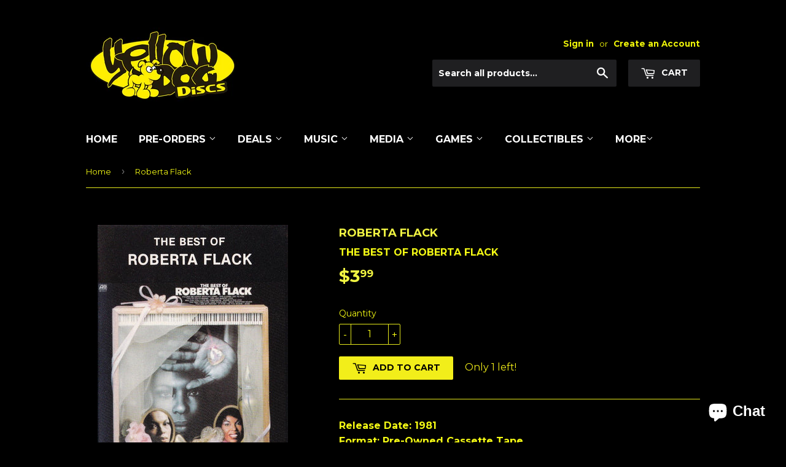

--- FILE ---
content_type: text/html; charset=utf-8
request_url: https://www.yellowdogdiscs.com/products/roberta-flack-18
body_size: 17169
content:
<!doctype html>
<!--[if lt IE 7]><html class="no-js lt-ie9 lt-ie8 lt-ie7" lang="en"> <![endif]-->
<!--[if IE 7]><html class="no-js lt-ie9 lt-ie8" lang="en"> <![endif]-->
<!--[if IE 8]><html class="no-js lt-ie9" lang="en"> <![endif]-->
<!--[if IE 9 ]><html class="ie9 no-js"> <![endif]-->
<!--[if (gt IE 9)|!(IE)]><!--> <html class="no-touch no-js"> <!--<![endif]-->
<head>
  <body>
  <div id="shopify-section-preloader" class="shopify-section"><div class="preloader">
  <img src="//www.yellowdogdiscs.com/cdn/shop/t/3/assets/preloader.gif?v=18752" alt="Preloader">
</div>

<style>
  .preloader {
    position: fixed;
    top: 0;
    left: 0;
    width: 100%;
    height: 100%;
    background-color: #fff;
    z-index: 9999;
    display: flex;
    justify-content: center;
    align-items: center;
  }
</style>

<script>
  window.addEventListener('load', function() {
    var preloader = document.querySelector('.preloader');
    preloader.style.display = 'none';
  });
</script></div>
<style>  </style>
<div id="shopify-block-Aajk0TllTV2lJZTdoT__15683396631634586217" class="shopify-block shopify-app-block"><script
  id="chat-button-container"
  data-horizontal-position=bottom_right
  data-vertical-position=lowest
  data-icon=chat_bubble
  data-text=chat_with_us
  data-color=#000000
  data-secondary-color=#FFFFFF
  data-ternary-color=#6A6A6A
  
    data-greeting-message=%F0%9F%91%8B+Hi%2C+message+us+with+any+questions.+We%27re+happy+to+help%21
  
  data-domain=www.yellowdogdiscs.com
  data-shop-domain=www.yellowdogdiscs.com
  data-external-identifier=I4xqKVB1Efkxa8EnFr8dRlFX7iNwQHcw7gPC-3opkOk
  
>
</script>


</div></body>

<!-- "snippets/limespot.liquid" was not rendered, the associated app was uninstalled -->

  <!-- Basic page needs ================================================== -->
  <meta charset="utf-8">
  <meta http-equiv="X-UA-Compatible" content="IE=edge,chrome=1">

  

  <!-- Title and description ================================================== -->
  <title>
  Roberta Flack  &ndash; Yellow Dog Discs
  </title>


  
    <meta name="description" content="Release Date: 1981Format: Pre-Owned Cassette TapeLabel: Atlantic RecordsCatalog Number: CS 19317 Killing Me Softly With His Song    4:13 The Closer I Get To You    4:39 You&#39;ve Got A Friend    3:20 Feel Like Makin&#39; Love    2:55 Will You Still Love Me Tomorrow    3:59 Where Is The Love    2:43 The First Time Ever I Saw Y">
  

  <!-- Product meta ================================================== -->
  

  <meta property="og:type" content="product">
  <meta property="og:title" content="Roberta Flack">
  <meta property="og:url" content="https://www.yellowdogdiscs.com/products/roberta-flack-18">
  
  <meta property="og:image" content="http://www.yellowdogdiscs.com/cdn/shop/files/R-7173636-1544768028-3819_1024x1024.jpg?v=1762270079">
  <meta property="og:image:secure_url" content="https://www.yellowdogdiscs.com/cdn/shop/files/R-7173636-1544768028-3819_1024x1024.jpg?v=1762270079">
  
  <meta property="og:price:amount" content="3.99">
  <meta property="og:price:currency" content="USD">


  
    <meta property="og:description" content="Release Date: 1981Format: Pre-Owned Cassette TapeLabel: Atlantic RecordsCatalog Number: CS 19317 Killing Me Softly With His Song    4:13 The Closer I Get To You    4:39 You&#39;ve Got A Friend    3:20 Feel Like Makin&#39; Love    2:55 Will You Still Love Me Tomorrow    3:59 Where Is The Love    2:43 The First Time Ever I Saw Y">
  

  <meta property="og:site_name" content="Yellow Dog Discs">

  


<meta name="twitter:card" content="summary">

  <meta name="twitter:site" content="@yellowdogdiscs1">


  <meta name="twitter:card" content="product">
  <meta name="twitter:title" content="Roberta Flack">
  <meta name="twitter:description" content="Release Date: 1981Format: Pre-Owned Cassette TapeLabel: Atlantic RecordsCatalog Number: CS 19317

Killing Me Softly With His Song    4:13

The Closer I Get To You    4:39

You&#39;ve Got A Friend    3:20

Feel Like Makin&#39; Love    2:55

Will You Still Love Me Tomorrow    3:59

Where Is The Love    2:43

The First Time Ever I Saw Your Face    4:15

Back Together Again    4:49

You Are My Heaven    4:10

If I Ever See You Again    3:34

Jesse    4:00
">
  <meta name="twitter:image" content="https://www.yellowdogdiscs.com/cdn/shop/files/R-7173636-1544768028-3819_large.jpg?v=1762270079">
  <meta name="twitter:image:width" content="480">
  <meta name="twitter:image:height" content="480">



  <!-- Helpers ================================================== -->
  <link rel="canonical" href="https://www.yellowdogdiscs.com/products/roberta-flack-18">
  <meta name="viewport" content="width=device-width,initial-scale=1">

  <!-- CSS ================================================== -->
  <link href="//www.yellowdogdiscs.com/cdn/shop/t/3/assets/theme.scss.css?v=38482411281127913791767153472" rel="stylesheet" type="text/css" media="all" />
  
  
  
  <link href="//fonts.googleapis.com/css?family=Montserrat:400,700" rel="stylesheet" type="text/css" media="all" />


  


  



  <!-- Header hook for plugins ================================================== -->
  <script>window.performance && window.performance.mark && window.performance.mark('shopify.content_for_header.start');</script><meta name="google-site-verification" content="3k0FjJrQhFE5pRf-lZZbX5ONpb450yxB8kOiSxlgBT0">
<meta id="shopify-digital-wallet" name="shopify-digital-wallet" content="/15665093/digital_wallets/dialog">
<meta name="shopify-checkout-api-token" content="329e122e69e91afcba2a5427adbcb321">
<meta id="in-context-paypal-metadata" data-shop-id="15665093" data-venmo-supported="false" data-environment="production" data-locale="en_US" data-paypal-v4="true" data-currency="USD">
<link rel="alternate" type="application/json+oembed" href="https://www.yellowdogdiscs.com/products/roberta-flack-18.oembed">
<script async="async" src="/checkouts/internal/preloads.js?locale=en-US"></script>
<link rel="preconnect" href="https://shop.app" crossorigin="anonymous">
<script async="async" src="https://shop.app/checkouts/internal/preloads.js?locale=en-US&shop_id=15665093" crossorigin="anonymous"></script>
<script id="apple-pay-shop-capabilities" type="application/json">{"shopId":15665093,"countryCode":"US","currencyCode":"USD","merchantCapabilities":["supports3DS"],"merchantId":"gid:\/\/shopify\/Shop\/15665093","merchantName":"Yellow Dog Discs","requiredBillingContactFields":["postalAddress","email"],"requiredShippingContactFields":["postalAddress","email"],"shippingType":"shipping","supportedNetworks":["visa","masterCard","amex","discover","elo","jcb"],"total":{"type":"pending","label":"Yellow Dog Discs","amount":"1.00"},"shopifyPaymentsEnabled":true,"supportsSubscriptions":true}</script>
<script id="shopify-features" type="application/json">{"accessToken":"329e122e69e91afcba2a5427adbcb321","betas":["rich-media-storefront-analytics"],"domain":"www.yellowdogdiscs.com","predictiveSearch":true,"shopId":15665093,"locale":"en"}</script>
<script>var Shopify = Shopify || {};
Shopify.shop = "yellow-dog-discs.myshopify.com";
Shopify.locale = "en";
Shopify.currency = {"active":"USD","rate":"1.0"};
Shopify.country = "US";
Shopify.theme = {"name":"supply","id":164859792,"schema_name":"Supply","schema_version":"2.0.0","theme_store_id":679,"role":"main"};
Shopify.theme.handle = "null";
Shopify.theme.style = {"id":null,"handle":null};
Shopify.cdnHost = "www.yellowdogdiscs.com/cdn";
Shopify.routes = Shopify.routes || {};
Shopify.routes.root = "/";</script>
<script type="module">!function(o){(o.Shopify=o.Shopify||{}).modules=!0}(window);</script>
<script>!function(o){function n(){var o=[];function n(){o.push(Array.prototype.slice.apply(arguments))}return n.q=o,n}var t=o.Shopify=o.Shopify||{};t.loadFeatures=n(),t.autoloadFeatures=n()}(window);</script>
<script>
  window.ShopifyPay = window.ShopifyPay || {};
  window.ShopifyPay.apiHost = "shop.app\/pay";
  window.ShopifyPay.redirectState = null;
</script>
<script id="shop-js-analytics" type="application/json">{"pageType":"product"}</script>
<script defer="defer" async type="module" src="//www.yellowdogdiscs.com/cdn/shopifycloud/shop-js/modules/v2/client.init-shop-cart-sync_BApSsMSl.en.esm.js"></script>
<script defer="defer" async type="module" src="//www.yellowdogdiscs.com/cdn/shopifycloud/shop-js/modules/v2/chunk.common_CBoos6YZ.esm.js"></script>
<script type="module">
  await import("//www.yellowdogdiscs.com/cdn/shopifycloud/shop-js/modules/v2/client.init-shop-cart-sync_BApSsMSl.en.esm.js");
await import("//www.yellowdogdiscs.com/cdn/shopifycloud/shop-js/modules/v2/chunk.common_CBoos6YZ.esm.js");

  window.Shopify.SignInWithShop?.initShopCartSync?.({"fedCMEnabled":true,"windoidEnabled":true});

</script>
<script>
  window.Shopify = window.Shopify || {};
  if (!window.Shopify.featureAssets) window.Shopify.featureAssets = {};
  window.Shopify.featureAssets['shop-js'] = {"shop-cart-sync":["modules/v2/client.shop-cart-sync_DJczDl9f.en.esm.js","modules/v2/chunk.common_CBoos6YZ.esm.js"],"init-fed-cm":["modules/v2/client.init-fed-cm_BzwGC0Wi.en.esm.js","modules/v2/chunk.common_CBoos6YZ.esm.js"],"init-windoid":["modules/v2/client.init-windoid_BS26ThXS.en.esm.js","modules/v2/chunk.common_CBoos6YZ.esm.js"],"shop-cash-offers":["modules/v2/client.shop-cash-offers_DthCPNIO.en.esm.js","modules/v2/chunk.common_CBoos6YZ.esm.js","modules/v2/chunk.modal_Bu1hFZFC.esm.js"],"shop-button":["modules/v2/client.shop-button_D_JX508o.en.esm.js","modules/v2/chunk.common_CBoos6YZ.esm.js"],"init-shop-email-lookup-coordinator":["modules/v2/client.init-shop-email-lookup-coordinator_DFwWcvrS.en.esm.js","modules/v2/chunk.common_CBoos6YZ.esm.js"],"shop-toast-manager":["modules/v2/client.shop-toast-manager_tEhgP2F9.en.esm.js","modules/v2/chunk.common_CBoos6YZ.esm.js"],"shop-login-button":["modules/v2/client.shop-login-button_DwLgFT0K.en.esm.js","modules/v2/chunk.common_CBoos6YZ.esm.js","modules/v2/chunk.modal_Bu1hFZFC.esm.js"],"avatar":["modules/v2/client.avatar_BTnouDA3.en.esm.js"],"init-shop-cart-sync":["modules/v2/client.init-shop-cart-sync_BApSsMSl.en.esm.js","modules/v2/chunk.common_CBoos6YZ.esm.js"],"pay-button":["modules/v2/client.pay-button_BuNmcIr_.en.esm.js","modules/v2/chunk.common_CBoos6YZ.esm.js"],"init-shop-for-new-customer-accounts":["modules/v2/client.init-shop-for-new-customer-accounts_DrjXSI53.en.esm.js","modules/v2/client.shop-login-button_DwLgFT0K.en.esm.js","modules/v2/chunk.common_CBoos6YZ.esm.js","modules/v2/chunk.modal_Bu1hFZFC.esm.js"],"init-customer-accounts-sign-up":["modules/v2/client.init-customer-accounts-sign-up_TlVCiykN.en.esm.js","modules/v2/client.shop-login-button_DwLgFT0K.en.esm.js","modules/v2/chunk.common_CBoos6YZ.esm.js","modules/v2/chunk.modal_Bu1hFZFC.esm.js"],"shop-follow-button":["modules/v2/client.shop-follow-button_C5D3XtBb.en.esm.js","modules/v2/chunk.common_CBoos6YZ.esm.js","modules/v2/chunk.modal_Bu1hFZFC.esm.js"],"checkout-modal":["modules/v2/client.checkout-modal_8TC_1FUY.en.esm.js","modules/v2/chunk.common_CBoos6YZ.esm.js","modules/v2/chunk.modal_Bu1hFZFC.esm.js"],"init-customer-accounts":["modules/v2/client.init-customer-accounts_C0Oh2ljF.en.esm.js","modules/v2/client.shop-login-button_DwLgFT0K.en.esm.js","modules/v2/chunk.common_CBoos6YZ.esm.js","modules/v2/chunk.modal_Bu1hFZFC.esm.js"],"lead-capture":["modules/v2/client.lead-capture_Cq0gfm7I.en.esm.js","modules/v2/chunk.common_CBoos6YZ.esm.js","modules/v2/chunk.modal_Bu1hFZFC.esm.js"],"shop-login":["modules/v2/client.shop-login_BmtnoEUo.en.esm.js","modules/v2/chunk.common_CBoos6YZ.esm.js","modules/v2/chunk.modal_Bu1hFZFC.esm.js"],"payment-terms":["modules/v2/client.payment-terms_BHOWV7U_.en.esm.js","modules/v2/chunk.common_CBoos6YZ.esm.js","modules/v2/chunk.modal_Bu1hFZFC.esm.js"]};
</script>
<script id="__st">var __st={"a":15665093,"offset":-18000,"reqid":"d393b88c-3367-4235-9d72-bf011231e2c2-1768907970","pageurl":"www.yellowdogdiscs.com\/products\/roberta-flack-18","u":"168e8969f89b","p":"product","rtyp":"product","rid":8070617661529};</script>
<script>window.ShopifyPaypalV4VisibilityTracking = true;</script>
<script id="captcha-bootstrap">!function(){'use strict';const t='contact',e='account',n='new_comment',o=[[t,t],['blogs',n],['comments',n],[t,'customer']],c=[[e,'customer_login'],[e,'guest_login'],[e,'recover_customer_password'],[e,'create_customer']],r=t=>t.map((([t,e])=>`form[action*='/${t}']:not([data-nocaptcha='true']) input[name='form_type'][value='${e}']`)).join(','),a=t=>()=>t?[...document.querySelectorAll(t)].map((t=>t.form)):[];function s(){const t=[...o],e=r(t);return a(e)}const i='password',u='form_key',d=['recaptcha-v3-token','g-recaptcha-response','h-captcha-response',i],f=()=>{try{return window.sessionStorage}catch{return}},m='__shopify_v',_=t=>t.elements[u];function p(t,e,n=!1){try{const o=window.sessionStorage,c=JSON.parse(o.getItem(e)),{data:r}=function(t){const{data:e,action:n}=t;return t[m]||n?{data:e,action:n}:{data:t,action:n}}(c);for(const[e,n]of Object.entries(r))t.elements[e]&&(t.elements[e].value=n);n&&o.removeItem(e)}catch(o){console.error('form repopulation failed',{error:o})}}const l='form_type',E='cptcha';function T(t){t.dataset[E]=!0}const w=window,h=w.document,L='Shopify',v='ce_forms',y='captcha';let A=!1;((t,e)=>{const n=(g='f06e6c50-85a8-45c8-87d0-21a2b65856fe',I='https://cdn.shopify.com/shopifycloud/storefront-forms-hcaptcha/ce_storefront_forms_captcha_hcaptcha.v1.5.2.iife.js',D={infoText:'Protected by hCaptcha',privacyText:'Privacy',termsText:'Terms'},(t,e,n)=>{const o=w[L][v],c=o.bindForm;if(c)return c(t,g,e,D).then(n);var r;o.q.push([[t,g,e,D],n]),r=I,A||(h.body.append(Object.assign(h.createElement('script'),{id:'captcha-provider',async:!0,src:r})),A=!0)});var g,I,D;w[L]=w[L]||{},w[L][v]=w[L][v]||{},w[L][v].q=[],w[L][y]=w[L][y]||{},w[L][y].protect=function(t,e){n(t,void 0,e),T(t)},Object.freeze(w[L][y]),function(t,e,n,w,h,L){const[v,y,A,g]=function(t,e,n){const i=e?o:[],u=t?c:[],d=[...i,...u],f=r(d),m=r(i),_=r(d.filter((([t,e])=>n.includes(e))));return[a(f),a(m),a(_),s()]}(w,h,L),I=t=>{const e=t.target;return e instanceof HTMLFormElement?e:e&&e.form},D=t=>v().includes(t);t.addEventListener('submit',(t=>{const e=I(t);if(!e)return;const n=D(e)&&!e.dataset.hcaptchaBound&&!e.dataset.recaptchaBound,o=_(e),c=g().includes(e)&&(!o||!o.value);(n||c)&&t.preventDefault(),c&&!n&&(function(t){try{if(!f())return;!function(t){const e=f();if(!e)return;const n=_(t);if(!n)return;const o=n.value;o&&e.removeItem(o)}(t);const e=Array.from(Array(32),(()=>Math.random().toString(36)[2])).join('');!function(t,e){_(t)||t.append(Object.assign(document.createElement('input'),{type:'hidden',name:u})),t.elements[u].value=e}(t,e),function(t,e){const n=f();if(!n)return;const o=[...t.querySelectorAll(`input[type='${i}']`)].map((({name:t})=>t)),c=[...d,...o],r={};for(const[a,s]of new FormData(t).entries())c.includes(a)||(r[a]=s);n.setItem(e,JSON.stringify({[m]:1,action:t.action,data:r}))}(t,e)}catch(e){console.error('failed to persist form',e)}}(e),e.submit())}));const S=(t,e)=>{t&&!t.dataset[E]&&(n(t,e.some((e=>e===t))),T(t))};for(const o of['focusin','change'])t.addEventListener(o,(t=>{const e=I(t);D(e)&&S(e,y())}));const B=e.get('form_key'),M=e.get(l),P=B&&M;t.addEventListener('DOMContentLoaded',(()=>{const t=y();if(P)for(const e of t)e.elements[l].value===M&&p(e,B);[...new Set([...A(),...v().filter((t=>'true'===t.dataset.shopifyCaptcha))])].forEach((e=>S(e,t)))}))}(h,new URLSearchParams(w.location.search),n,t,e,['guest_login'])})(!0,!0)}();</script>
<script integrity="sha256-4kQ18oKyAcykRKYeNunJcIwy7WH5gtpwJnB7kiuLZ1E=" data-source-attribution="shopify.loadfeatures" defer="defer" src="//www.yellowdogdiscs.com/cdn/shopifycloud/storefront/assets/storefront/load_feature-a0a9edcb.js" crossorigin="anonymous"></script>
<script crossorigin="anonymous" defer="defer" src="//www.yellowdogdiscs.com/cdn/shopifycloud/storefront/assets/shopify_pay/storefront-65b4c6d7.js?v=20250812"></script>
<script data-source-attribution="shopify.dynamic_checkout.dynamic.init">var Shopify=Shopify||{};Shopify.PaymentButton=Shopify.PaymentButton||{isStorefrontPortableWallets:!0,init:function(){window.Shopify.PaymentButton.init=function(){};var t=document.createElement("script");t.src="https://www.yellowdogdiscs.com/cdn/shopifycloud/portable-wallets/latest/portable-wallets.en.js",t.type="module",document.head.appendChild(t)}};
</script>
<script data-source-attribution="shopify.dynamic_checkout.buyer_consent">
  function portableWalletsHideBuyerConsent(e){var t=document.getElementById("shopify-buyer-consent"),n=document.getElementById("shopify-subscription-policy-button");t&&n&&(t.classList.add("hidden"),t.setAttribute("aria-hidden","true"),n.removeEventListener("click",e))}function portableWalletsShowBuyerConsent(e){var t=document.getElementById("shopify-buyer-consent"),n=document.getElementById("shopify-subscription-policy-button");t&&n&&(t.classList.remove("hidden"),t.removeAttribute("aria-hidden"),n.addEventListener("click",e))}window.Shopify?.PaymentButton&&(window.Shopify.PaymentButton.hideBuyerConsent=portableWalletsHideBuyerConsent,window.Shopify.PaymentButton.showBuyerConsent=portableWalletsShowBuyerConsent);
</script>
<script data-source-attribution="shopify.dynamic_checkout.cart.bootstrap">document.addEventListener("DOMContentLoaded",(function(){function t(){return document.querySelector("shopify-accelerated-checkout-cart, shopify-accelerated-checkout")}if(t())Shopify.PaymentButton.init();else{new MutationObserver((function(e,n){t()&&(Shopify.PaymentButton.init(),n.disconnect())})).observe(document.body,{childList:!0,subtree:!0})}}));
</script>
<link id="shopify-accelerated-checkout-styles" rel="stylesheet" media="screen" href="https://www.yellowdogdiscs.com/cdn/shopifycloud/portable-wallets/latest/accelerated-checkout-backwards-compat.css" crossorigin="anonymous">
<style id="shopify-accelerated-checkout-cart">
        #shopify-buyer-consent {
  margin-top: 1em;
  display: inline-block;
  width: 100%;
}

#shopify-buyer-consent.hidden {
  display: none;
}

#shopify-subscription-policy-button {
  background: none;
  border: none;
  padding: 0;
  text-decoration: underline;
  font-size: inherit;
  cursor: pointer;
}

#shopify-subscription-policy-button::before {
  box-shadow: none;
}

      </style>

<script>window.performance && window.performance.mark && window.performance.mark('shopify.content_for_header.end');</script>

  

<!--[if lt IE 9]>
<script src="//cdnjs.cloudflare.com/ajax/libs/html5shiv/3.7.2/html5shiv.min.js" type="text/javascript"></script>
<script src="//www.yellowdogdiscs.com/cdn/shop/t/3/assets/respond.min.js?v=18752" type="text/javascript"></script>
<link href="//www.yellowdogdiscs.com/cdn/shop/t/3/assets/respond-proxy.html" id="respond-proxy" rel="respond-proxy" />
<link href="//www.yellowdogdiscs.com/search?q=68c538db33a7ed71ffb6c63773f9547b" id="respond-redirect" rel="respond-redirect" />
<script src="//www.yellowdogdiscs.com/search?q=68c538db33a7ed71ffb6c63773f9547b" type="text/javascript"></script>
<![endif]-->
<!--[if (lte IE 9) ]><script src="//www.yellowdogdiscs.com/cdn/shop/t/3/assets/match-media.min.js?v=18752" type="text/javascript"></script><![endif]-->


  
  

  <script src="//ajax.googleapis.com/ajax/libs/jquery/1.11.0/jquery.min.js" type="text/javascript"></script>


  <!--[if (gt IE 9)|!(IE)]><!--><script src="//www.yellowdogdiscs.com/cdn/shop/t/3/assets/vendor.js?v=77006336269012142731484881895" defer="defer"></script><!--<![endif]-->
  <!--[if lte IE 9]><script src="//www.yellowdogdiscs.com/cdn/shop/t/3/assets/theme.js?v=174188699210343826581764381285"></script><![endif]-->

  <!--[if (gt IE 9)|!(IE)]><!--><script src="//www.yellowdogdiscs.com/cdn/shop/t/3/assets/theme.js?v=174188699210343826581764381285" defer="defer"></script><!--<![endif]-->
  <!--[if lte IE 9]><script src="//www.yellowdogdiscs.com/cdn/shop/t/3/assets/theme.js?v=174188699210343826581764381285"></script><![endif]-->


  <script>
  !function(t,n){function o(n){var o=t.getElementsByTagName("script")[0],i=t.createElement("script");i.src=n,i.crossOrigin="",o.parentNode.insertBefore(i,o)}if(!n.isLoyaltyLion){window.loyaltylion=n,void 0===window.lion&&(window.lion=n),n.version=2,n.isLoyaltyLion=!0;var i=new Date,e=i.getFullYear().toString()+i.getMonth().toString()+i.getDate().toString();o("https://sdk.loyaltylion.net/static/2/loader.js?t="+e);var r=!1;n.init=function(t){if(r)throw new Error("Cannot call lion.init more than once");r=!0;var a=n._token=t.token;if(!a)throw new Error("Token must be supplied to lion.init");for(var l=[],s="_push configure bootstrap shutdown on removeListener authenticateCustomer".split(" "),c=0;c<s.length;c+=1)!function(t,n){t[n]=function(){l.push([n,Array.prototype.slice.call(arguments,0)])}}(n,s[c]);o("https://sdk.loyaltylion.net/sdk/start/"+a+".js?t="+e+i.getHours().toString()),n._initData=t,n._buffer=l}}}(document,window.loyaltylion||[]);

  
    
      loyaltylion.init({ token: "9c5827afff4c1d80746ccc4fccaa480c" });
    
  
</script>




<!-- BEGIN app block: shopify://apps/minmaxify-order-limits/blocks/app-embed-block/3acfba32-89f3-4377-ae20-cbb9abc48475 --><script type="text/javascript" src="https://limits.minmaxify.com/yellow-dog-discs.myshopify.com?v=139c&r=20260115042351"></script>

<!-- END app block --><script src="https://cdn.shopify.com/extensions/e4b3a77b-20c9-4161-b1bb-deb87046128d/inbox-1253/assets/inbox-chat-loader.js" type="text/javascript" defer="defer"></script>
<link href="https://monorail-edge.shopifysvc.com" rel="dns-prefetch">
<script>(function(){if ("sendBeacon" in navigator && "performance" in window) {try {var session_token_from_headers = performance.getEntriesByType('navigation')[0].serverTiming.find(x => x.name == '_s').description;} catch {var session_token_from_headers = undefined;}var session_cookie_matches = document.cookie.match(/_shopify_s=([^;]*)/);var session_token_from_cookie = session_cookie_matches && session_cookie_matches.length === 2 ? session_cookie_matches[1] : "";var session_token = session_token_from_headers || session_token_from_cookie || "";function handle_abandonment_event(e) {var entries = performance.getEntries().filter(function(entry) {return /monorail-edge.shopifysvc.com/.test(entry.name);});if (!window.abandonment_tracked && entries.length === 0) {window.abandonment_tracked = true;var currentMs = Date.now();var navigation_start = performance.timing.navigationStart;var payload = {shop_id: 15665093,url: window.location.href,navigation_start,duration: currentMs - navigation_start,session_token,page_type: "product"};window.navigator.sendBeacon("https://monorail-edge.shopifysvc.com/v1/produce", JSON.stringify({schema_id: "online_store_buyer_site_abandonment/1.1",payload: payload,metadata: {event_created_at_ms: currentMs,event_sent_at_ms: currentMs}}));}}window.addEventListener('pagehide', handle_abandonment_event);}}());</script>
<script id="web-pixels-manager-setup">(function e(e,d,r,n,o){if(void 0===o&&(o={}),!Boolean(null===(a=null===(i=window.Shopify)||void 0===i?void 0:i.analytics)||void 0===a?void 0:a.replayQueue)){var i,a;window.Shopify=window.Shopify||{};var t=window.Shopify;t.analytics=t.analytics||{};var s=t.analytics;s.replayQueue=[],s.publish=function(e,d,r){return s.replayQueue.push([e,d,r]),!0};try{self.performance.mark("wpm:start")}catch(e){}var l=function(){var e={modern:/Edge?\/(1{2}[4-9]|1[2-9]\d|[2-9]\d{2}|\d{4,})\.\d+(\.\d+|)|Firefox\/(1{2}[4-9]|1[2-9]\d|[2-9]\d{2}|\d{4,})\.\d+(\.\d+|)|Chrom(ium|e)\/(9{2}|\d{3,})\.\d+(\.\d+|)|(Maci|X1{2}).+ Version\/(15\.\d+|(1[6-9]|[2-9]\d|\d{3,})\.\d+)([,.]\d+|)( \(\w+\)|)( Mobile\/\w+|) Safari\/|Chrome.+OPR\/(9{2}|\d{3,})\.\d+\.\d+|(CPU[ +]OS|iPhone[ +]OS|CPU[ +]iPhone|CPU IPhone OS|CPU iPad OS)[ +]+(15[._]\d+|(1[6-9]|[2-9]\d|\d{3,})[._]\d+)([._]\d+|)|Android:?[ /-](13[3-9]|1[4-9]\d|[2-9]\d{2}|\d{4,})(\.\d+|)(\.\d+|)|Android.+Firefox\/(13[5-9]|1[4-9]\d|[2-9]\d{2}|\d{4,})\.\d+(\.\d+|)|Android.+Chrom(ium|e)\/(13[3-9]|1[4-9]\d|[2-9]\d{2}|\d{4,})\.\d+(\.\d+|)|SamsungBrowser\/([2-9]\d|\d{3,})\.\d+/,legacy:/Edge?\/(1[6-9]|[2-9]\d|\d{3,})\.\d+(\.\d+|)|Firefox\/(5[4-9]|[6-9]\d|\d{3,})\.\d+(\.\d+|)|Chrom(ium|e)\/(5[1-9]|[6-9]\d|\d{3,})\.\d+(\.\d+|)([\d.]+$|.*Safari\/(?![\d.]+ Edge\/[\d.]+$))|(Maci|X1{2}).+ Version\/(10\.\d+|(1[1-9]|[2-9]\d|\d{3,})\.\d+)([,.]\d+|)( \(\w+\)|)( Mobile\/\w+|) Safari\/|Chrome.+OPR\/(3[89]|[4-9]\d|\d{3,})\.\d+\.\d+|(CPU[ +]OS|iPhone[ +]OS|CPU[ +]iPhone|CPU IPhone OS|CPU iPad OS)[ +]+(10[._]\d+|(1[1-9]|[2-9]\d|\d{3,})[._]\d+)([._]\d+|)|Android:?[ /-](13[3-9]|1[4-9]\d|[2-9]\d{2}|\d{4,})(\.\d+|)(\.\d+|)|Mobile Safari.+OPR\/([89]\d|\d{3,})\.\d+\.\d+|Android.+Firefox\/(13[5-9]|1[4-9]\d|[2-9]\d{2}|\d{4,})\.\d+(\.\d+|)|Android.+Chrom(ium|e)\/(13[3-9]|1[4-9]\d|[2-9]\d{2}|\d{4,})\.\d+(\.\d+|)|Android.+(UC? ?Browser|UCWEB|U3)[ /]?(15\.([5-9]|\d{2,})|(1[6-9]|[2-9]\d|\d{3,})\.\d+)\.\d+|SamsungBrowser\/(5\.\d+|([6-9]|\d{2,})\.\d+)|Android.+MQ{2}Browser\/(14(\.(9|\d{2,})|)|(1[5-9]|[2-9]\d|\d{3,})(\.\d+|))(\.\d+|)|K[Aa][Ii]OS\/(3\.\d+|([4-9]|\d{2,})\.\d+)(\.\d+|)/},d=e.modern,r=e.legacy,n=navigator.userAgent;return n.match(d)?"modern":n.match(r)?"legacy":"unknown"}(),u="modern"===l?"modern":"legacy",c=(null!=n?n:{modern:"",legacy:""})[u],f=function(e){return[e.baseUrl,"/wpm","/b",e.hashVersion,"modern"===e.buildTarget?"m":"l",".js"].join("")}({baseUrl:d,hashVersion:r,buildTarget:u}),m=function(e){var d=e.version,r=e.bundleTarget,n=e.surface,o=e.pageUrl,i=e.monorailEndpoint;return{emit:function(e){var a=e.status,t=e.errorMsg,s=(new Date).getTime(),l=JSON.stringify({metadata:{event_sent_at_ms:s},events:[{schema_id:"web_pixels_manager_load/3.1",payload:{version:d,bundle_target:r,page_url:o,status:a,surface:n,error_msg:t},metadata:{event_created_at_ms:s}}]});if(!i)return console&&console.warn&&console.warn("[Web Pixels Manager] No Monorail endpoint provided, skipping logging."),!1;try{return self.navigator.sendBeacon.bind(self.navigator)(i,l)}catch(e){}var u=new XMLHttpRequest;try{return u.open("POST",i,!0),u.setRequestHeader("Content-Type","text/plain"),u.send(l),!0}catch(e){return console&&console.warn&&console.warn("[Web Pixels Manager] Got an unhandled error while logging to Monorail."),!1}}}}({version:r,bundleTarget:l,surface:e.surface,pageUrl:self.location.href,monorailEndpoint:e.monorailEndpoint});try{o.browserTarget=l,function(e){var d=e.src,r=e.async,n=void 0===r||r,o=e.onload,i=e.onerror,a=e.sri,t=e.scriptDataAttributes,s=void 0===t?{}:t,l=document.createElement("script"),u=document.querySelector("head"),c=document.querySelector("body");if(l.async=n,l.src=d,a&&(l.integrity=a,l.crossOrigin="anonymous"),s)for(var f in s)if(Object.prototype.hasOwnProperty.call(s,f))try{l.dataset[f]=s[f]}catch(e){}if(o&&l.addEventListener("load",o),i&&l.addEventListener("error",i),u)u.appendChild(l);else{if(!c)throw new Error("Did not find a head or body element to append the script");c.appendChild(l)}}({src:f,async:!0,onload:function(){if(!function(){var e,d;return Boolean(null===(d=null===(e=window.Shopify)||void 0===e?void 0:e.analytics)||void 0===d?void 0:d.initialized)}()){var d=window.webPixelsManager.init(e)||void 0;if(d){var r=window.Shopify.analytics;r.replayQueue.forEach((function(e){var r=e[0],n=e[1],o=e[2];d.publishCustomEvent(r,n,o)})),r.replayQueue=[],r.publish=d.publishCustomEvent,r.visitor=d.visitor,r.initialized=!0}}},onerror:function(){return m.emit({status:"failed",errorMsg:"".concat(f," has failed to load")})},sri:function(e){var d=/^sha384-[A-Za-z0-9+/=]+$/;return"string"==typeof e&&d.test(e)}(c)?c:"",scriptDataAttributes:o}),m.emit({status:"loading"})}catch(e){m.emit({status:"failed",errorMsg:(null==e?void 0:e.message)||"Unknown error"})}}})({shopId: 15665093,storefrontBaseUrl: "https://www.yellowdogdiscs.com",extensionsBaseUrl: "https://extensions.shopifycdn.com/cdn/shopifycloud/web-pixels-manager",monorailEndpoint: "https://monorail-edge.shopifysvc.com/unstable/produce_batch",surface: "storefront-renderer",enabledBetaFlags: ["2dca8a86"],webPixelsConfigList: [{"id":"146341977","configuration":"{\"pixel_id\":\"2375456639407479\",\"pixel_type\":\"facebook_pixel\",\"metaapp_system_user_token\":\"-\"}","eventPayloadVersion":"v1","runtimeContext":"OPEN","scriptVersion":"ca16bc87fe92b6042fbaa3acc2fbdaa6","type":"APP","apiClientId":2329312,"privacyPurposes":["ANALYTICS","MARKETING","SALE_OF_DATA"],"dataSharingAdjustments":{"protectedCustomerApprovalScopes":["read_customer_address","read_customer_email","read_customer_name","read_customer_personal_data","read_customer_phone"]}},{"id":"106397785","eventPayloadVersion":"v1","runtimeContext":"LAX","scriptVersion":"1","type":"CUSTOM","privacyPurposes":["ANALYTICS"],"name":"Google Analytics tag (migrated)"},{"id":"shopify-app-pixel","configuration":"{}","eventPayloadVersion":"v1","runtimeContext":"STRICT","scriptVersion":"0450","apiClientId":"shopify-pixel","type":"APP","privacyPurposes":["ANALYTICS","MARKETING"]},{"id":"shopify-custom-pixel","eventPayloadVersion":"v1","runtimeContext":"LAX","scriptVersion":"0450","apiClientId":"shopify-pixel","type":"CUSTOM","privacyPurposes":["ANALYTICS","MARKETING"]}],isMerchantRequest: false,initData: {"shop":{"name":"Yellow Dog Discs","paymentSettings":{"currencyCode":"USD"},"myshopifyDomain":"yellow-dog-discs.myshopify.com","countryCode":"US","storefrontUrl":"https:\/\/www.yellowdogdiscs.com"},"customer":null,"cart":null,"checkout":null,"productVariants":[{"price":{"amount":3.99,"currencyCode":"USD"},"product":{"title":"Roberta Flack","vendor":"The Best Of Roberta Flack","id":"8070617661529","untranslatedTitle":"Roberta Flack","url":"\/products\/roberta-flack-18","type":"Pre-Owned Cassettes"},"id":"42811048788057","image":{"src":"\/\/www.yellowdogdiscs.com\/cdn\/shop\/files\/R-7173636-1544768028-3819.jpg?v=1762270079"},"sku":null,"title":"Default Title","untranslatedTitle":"Default Title"}],"purchasingCompany":null},},"https://www.yellowdogdiscs.com/cdn","fcfee988w5aeb613cpc8e4bc33m6693e112",{"modern":"","legacy":""},{"shopId":"15665093","storefrontBaseUrl":"https:\/\/www.yellowdogdiscs.com","extensionBaseUrl":"https:\/\/extensions.shopifycdn.com\/cdn\/shopifycloud\/web-pixels-manager","surface":"storefront-renderer","enabledBetaFlags":"[\"2dca8a86\"]","isMerchantRequest":"false","hashVersion":"fcfee988w5aeb613cpc8e4bc33m6693e112","publish":"custom","events":"[[\"page_viewed\",{}],[\"product_viewed\",{\"productVariant\":{\"price\":{\"amount\":3.99,\"currencyCode\":\"USD\"},\"product\":{\"title\":\"Roberta Flack\",\"vendor\":\"The Best Of Roberta Flack\",\"id\":\"8070617661529\",\"untranslatedTitle\":\"Roberta Flack\",\"url\":\"\/products\/roberta-flack-18\",\"type\":\"Pre-Owned Cassettes\"},\"id\":\"42811048788057\",\"image\":{\"src\":\"\/\/www.yellowdogdiscs.com\/cdn\/shop\/files\/R-7173636-1544768028-3819.jpg?v=1762270079\"},\"sku\":null,\"title\":\"Default Title\",\"untranslatedTitle\":\"Default Title\"}}]]"});</script><script>
  window.ShopifyAnalytics = window.ShopifyAnalytics || {};
  window.ShopifyAnalytics.meta = window.ShopifyAnalytics.meta || {};
  window.ShopifyAnalytics.meta.currency = 'USD';
  var meta = {"product":{"id":8070617661529,"gid":"gid:\/\/shopify\/Product\/8070617661529","vendor":"The Best Of Roberta Flack","type":"Pre-Owned Cassettes","handle":"roberta-flack-18","variants":[{"id":42811048788057,"price":399,"name":"Roberta Flack","public_title":null,"sku":null}],"remote":false},"page":{"pageType":"product","resourceType":"product","resourceId":8070617661529,"requestId":"d393b88c-3367-4235-9d72-bf011231e2c2-1768907970"}};
  for (var attr in meta) {
    window.ShopifyAnalytics.meta[attr] = meta[attr];
  }
</script>
<script class="analytics">
  (function () {
    var customDocumentWrite = function(content) {
      var jquery = null;

      if (window.jQuery) {
        jquery = window.jQuery;
      } else if (window.Checkout && window.Checkout.$) {
        jquery = window.Checkout.$;
      }

      if (jquery) {
        jquery('body').append(content);
      }
    };

    var hasLoggedConversion = function(token) {
      if (token) {
        return document.cookie.indexOf('loggedConversion=' + token) !== -1;
      }
      return false;
    }

    var setCookieIfConversion = function(token) {
      if (token) {
        var twoMonthsFromNow = new Date(Date.now());
        twoMonthsFromNow.setMonth(twoMonthsFromNow.getMonth() + 2);

        document.cookie = 'loggedConversion=' + token + '; expires=' + twoMonthsFromNow;
      }
    }

    var trekkie = window.ShopifyAnalytics.lib = window.trekkie = window.trekkie || [];
    if (trekkie.integrations) {
      return;
    }
    trekkie.methods = [
      'identify',
      'page',
      'ready',
      'track',
      'trackForm',
      'trackLink'
    ];
    trekkie.factory = function(method) {
      return function() {
        var args = Array.prototype.slice.call(arguments);
        args.unshift(method);
        trekkie.push(args);
        return trekkie;
      };
    };
    for (var i = 0; i < trekkie.methods.length; i++) {
      var key = trekkie.methods[i];
      trekkie[key] = trekkie.factory(key);
    }
    trekkie.load = function(config) {
      trekkie.config = config || {};
      trekkie.config.initialDocumentCookie = document.cookie;
      var first = document.getElementsByTagName('script')[0];
      var script = document.createElement('script');
      script.type = 'text/javascript';
      script.onerror = function(e) {
        var scriptFallback = document.createElement('script');
        scriptFallback.type = 'text/javascript';
        scriptFallback.onerror = function(error) {
                var Monorail = {
      produce: function produce(monorailDomain, schemaId, payload) {
        var currentMs = new Date().getTime();
        var event = {
          schema_id: schemaId,
          payload: payload,
          metadata: {
            event_created_at_ms: currentMs,
            event_sent_at_ms: currentMs
          }
        };
        return Monorail.sendRequest("https://" + monorailDomain + "/v1/produce", JSON.stringify(event));
      },
      sendRequest: function sendRequest(endpointUrl, payload) {
        // Try the sendBeacon API
        if (window && window.navigator && typeof window.navigator.sendBeacon === 'function' && typeof window.Blob === 'function' && !Monorail.isIos12()) {
          var blobData = new window.Blob([payload], {
            type: 'text/plain'
          });

          if (window.navigator.sendBeacon(endpointUrl, blobData)) {
            return true;
          } // sendBeacon was not successful

        } // XHR beacon

        var xhr = new XMLHttpRequest();

        try {
          xhr.open('POST', endpointUrl);
          xhr.setRequestHeader('Content-Type', 'text/plain');
          xhr.send(payload);
        } catch (e) {
          console.log(e);
        }

        return false;
      },
      isIos12: function isIos12() {
        return window.navigator.userAgent.lastIndexOf('iPhone; CPU iPhone OS 12_') !== -1 || window.navigator.userAgent.lastIndexOf('iPad; CPU OS 12_') !== -1;
      }
    };
    Monorail.produce('monorail-edge.shopifysvc.com',
      'trekkie_storefront_load_errors/1.1',
      {shop_id: 15665093,
      theme_id: 164859792,
      app_name: "storefront",
      context_url: window.location.href,
      source_url: "//www.yellowdogdiscs.com/cdn/s/trekkie.storefront.cd680fe47e6c39ca5d5df5f0a32d569bc48c0f27.min.js"});

        };
        scriptFallback.async = true;
        scriptFallback.src = '//www.yellowdogdiscs.com/cdn/s/trekkie.storefront.cd680fe47e6c39ca5d5df5f0a32d569bc48c0f27.min.js';
        first.parentNode.insertBefore(scriptFallback, first);
      };
      script.async = true;
      script.src = '//www.yellowdogdiscs.com/cdn/s/trekkie.storefront.cd680fe47e6c39ca5d5df5f0a32d569bc48c0f27.min.js';
      first.parentNode.insertBefore(script, first);
    };
    trekkie.load(
      {"Trekkie":{"appName":"storefront","development":false,"defaultAttributes":{"shopId":15665093,"isMerchantRequest":null,"themeId":164859792,"themeCityHash":"3554623083536790191","contentLanguage":"en","currency":"USD","eventMetadataId":"109e94d4-cec2-4362-81a5-4869ab2200a4"},"isServerSideCookieWritingEnabled":true,"monorailRegion":"shop_domain","enabledBetaFlags":["65f19447"]},"Session Attribution":{},"S2S":{"facebookCapiEnabled":false,"source":"trekkie-storefront-renderer","apiClientId":580111}}
    );

    var loaded = false;
    trekkie.ready(function() {
      if (loaded) return;
      loaded = true;

      window.ShopifyAnalytics.lib = window.trekkie;

      var originalDocumentWrite = document.write;
      document.write = customDocumentWrite;
      try { window.ShopifyAnalytics.merchantGoogleAnalytics.call(this); } catch(error) {};
      document.write = originalDocumentWrite;

      window.ShopifyAnalytics.lib.page(null,{"pageType":"product","resourceType":"product","resourceId":8070617661529,"requestId":"d393b88c-3367-4235-9d72-bf011231e2c2-1768907970","shopifyEmitted":true});

      var match = window.location.pathname.match(/checkouts\/(.+)\/(thank_you|post_purchase)/)
      var token = match? match[1]: undefined;
      if (!hasLoggedConversion(token)) {
        setCookieIfConversion(token);
        window.ShopifyAnalytics.lib.track("Viewed Product",{"currency":"USD","variantId":42811048788057,"productId":8070617661529,"productGid":"gid:\/\/shopify\/Product\/8070617661529","name":"Roberta Flack","price":"3.99","sku":null,"brand":"The Best Of Roberta Flack","variant":null,"category":"Pre-Owned Cassettes","nonInteraction":true,"remote":false},undefined,undefined,{"shopifyEmitted":true});
      window.ShopifyAnalytics.lib.track("monorail:\/\/trekkie_storefront_viewed_product\/1.1",{"currency":"USD","variantId":42811048788057,"productId":8070617661529,"productGid":"gid:\/\/shopify\/Product\/8070617661529","name":"Roberta Flack","price":"3.99","sku":null,"brand":"The Best Of Roberta Flack","variant":null,"category":"Pre-Owned Cassettes","nonInteraction":true,"remote":false,"referer":"https:\/\/www.yellowdogdiscs.com\/products\/roberta-flack-18"});
      }
    });


        var eventsListenerScript = document.createElement('script');
        eventsListenerScript.async = true;
        eventsListenerScript.src = "//www.yellowdogdiscs.com/cdn/shopifycloud/storefront/assets/shop_events_listener-3da45d37.js";
        document.getElementsByTagName('head')[0].appendChild(eventsListenerScript);

})();</script>
  <script>
  if (!window.ga || (window.ga && typeof window.ga !== 'function')) {
    window.ga = function ga() {
      (window.ga.q = window.ga.q || []).push(arguments);
      if (window.Shopify && window.Shopify.analytics && typeof window.Shopify.analytics.publish === 'function') {
        window.Shopify.analytics.publish("ga_stub_called", {}, {sendTo: "google_osp_migration"});
      }
      console.error("Shopify's Google Analytics stub called with:", Array.from(arguments), "\nSee https://help.shopify.com/manual/promoting-marketing/pixels/pixel-migration#google for more information.");
    };
    if (window.Shopify && window.Shopify.analytics && typeof window.Shopify.analytics.publish === 'function') {
      window.Shopify.analytics.publish("ga_stub_initialized", {}, {sendTo: "google_osp_migration"});
    }
  }
</script>
<script
  defer
  src="https://www.yellowdogdiscs.com/cdn/shopifycloud/perf-kit/shopify-perf-kit-3.0.4.min.js"
  data-application="storefront-renderer"
  data-shop-id="15665093"
  data-render-region="gcp-us-central1"
  data-page-type="product"
  data-theme-instance-id="164859792"
  data-theme-name="Supply"
  data-theme-version="2.0.0"
  data-monorail-region="shop_domain"
  data-resource-timing-sampling-rate="10"
  data-shs="true"
  data-shs-beacon="true"
  data-shs-export-with-fetch="true"
  data-shs-logs-sample-rate="1"
  data-shs-beacon-endpoint="https://www.yellowdogdiscs.com/api/collect"
></script>
</head>

<body id="roberta-flack" class="template-product" >

  <div id="shopify-section-header" class="shopify-section header-section"><header class="site-header" role="banner" data-section-id="header" data-section-type="header-section">
  <div class="wrapper">

    <div class="grid--full">
      <div class="grid-item large--one-half">
        
          <div class="h1 header-logo" itemscope itemtype="http://schema.org/Organization">
        
          
          
            <a href="/" itemprop="url">
              <img src="//www.yellowdogdiscs.com/cdn/shop/files/logo_new3_250f26e4-918f-4538-91dd-6d61fe7ee48a_250x.jpg?v=1613574341"
                   srcset="//www.yellowdogdiscs.com/cdn/shop/files/logo_new3_250f26e4-918f-4538-91dd-6d61fe7ee48a_250x.jpg?v=1613574341 1x, //www.yellowdogdiscs.com/cdn/shop/files/logo_new3_250f26e4-918f-4538-91dd-6d61fe7ee48a_250x@2x.jpg?v=1613574341 2x"
                   alt="Yellow Dog Discs"
                   itemprop="logo">
            </a>
          
        
          </div>
        
      </div>

      <div class="grid-item large--one-half text-center large--text-right">
        
          <div class="site-header--text-links medium-down--hide">
            

            
              <span class="site-header--meta-links medium-down--hide">
                
                  <a href="https://www.yellowdogdiscs.com/customer_authentication/redirect?locale=en&amp;region_country=US" id="customer_login_link">Sign in</a>
                  <span class="site-header--spacer">or</span>
                  <a href="https://shopify.com/15665093/account?locale=en" id="customer_register_link">Create an Account</a>
                
              </span>
            
          </div>

          <br class="medium-down--hide">
        

        <form action="/search" method="get" class="search-bar" role="search">
  <input type="hidden" name="type" value="product">

  <input type="search" name="q" value="" placeholder="Search all products..." aria-label="Search all products...">
  <button type="submit" class="search-bar--submit icon-fallback-text">
    <span class="icon icon-search" aria-hidden="true"></span>
    <span class="fallback-text">Search</span>
  </button>
</form>


        <a href="/cart" class="header-cart-btn cart-toggle">
          <span class="icon icon-cart"></span>
          Cart <span class="cart-count cart-badge--desktop hidden-count">0</span>
        </a>
      </div>
    </div>

  </div>
</header>

<nav class="nav-bar" role="navigation">
  <div class="wrapper">
    <form action="/search" method="get" class="search-bar" role="search">
  <input type="hidden" name="type" value="product">

  <input type="search" name="q" value="" placeholder="Search all products..." aria-label="Search all products...">
  <button type="submit" class="search-bar--submit icon-fallback-text">
    <span class="icon icon-search" aria-hidden="true"></span>
    <span class="fallback-text">Search</span>
  </button>
</form>

    <ul class="site-nav" id="accessibleNav">
  
  
    
    
      <li >
        <a href="/">Home</a>
      </li>
    
  
    
    
      <li class="site-nav--has-dropdown" aria-haspopup="true">
        <a href="/collections/pre-orders">
          Pre-Orders
          <span class="icon-fallback-text">
            <span class="icon icon-arrow-down" aria-hidden="true"></span>
          </span>
        </a>
        <ul class="site-nav--dropdown">
          
            <li ><a href="/collections/pre-orders">Vinyl</a></li>
          
            <li ><a href="/collections/pre-order-cd">CD</a></li>
          
        </ul>
      </li>
    
  
    
    
      <li class="site-nav--has-dropdown" aria-haspopup="true">
        <a href="/collections/last-chance-cds">
          Deals
          <span class="icon-fallback-text">
            <span class="icon icon-arrow-down" aria-hidden="true"></span>
          </span>
        </a>
        <ul class="site-nav--dropdown">
          
            <li ><a href="/collections/last-chance-cds">Last Chance CDs</a></li>
          
            <li ><a href="/collections/discount-vinyl-1">Discount Vinyl</a></li>
          
        </ul>
      </li>
    
  
    
    
      <li class="site-nav--has-dropdown" aria-haspopup="true">
        <a href="/collections/new-vinyl">
          Music
          <span class="icon-fallback-text">
            <span class="icon icon-arrow-down" aria-hidden="true"></span>
          </span>
        </a>
        <ul class="site-nav--dropdown">
          
            <li ><a href="/collections/local-loung">Local Lounge</a></li>
          
            <li ><a href="/collections/new-vinyl">New Vinyl</a></li>
          
            <li ><a href="/collections/pre-owned-vinyl">Pre-Owned Vinyl</a></li>
          
            <li ><a href="/collections/new-7-vinyl">New 7&quot; Vinyl</a></li>
          
            <li ><a href="/collections/pre-owned-7-vinyl">Pre-Owned 7&quot; VInyl</a></li>
          
            <li ><a href="/collections/pre-owned-45s">Pre-Owned 45s</a></li>
          
            <li ><a href="/collections/new-cd-1">Brand New CDs</a></li>
          
            <li ><a href="/collections/pre-owned-cds">Pre-Owned CDs</a></li>
          
            <li ><a href="/collections/brand-new-cassette-tapes">Brand New Cassettes</a></li>
          
            <li ><a href="/collections/pre-owned-cassettes">Pre-Owned Cassettes</a></li>
          
        </ul>
      </li>
    
  
    
    
      <li class="site-nav--has-dropdown" aria-haspopup="true">
        <a href="/collections/pre-owned-dvds">
          Media
          <span class="icon-fallback-text">
            <span class="icon icon-arrow-down" aria-hidden="true"></span>
          </span>
        </a>
        <ul class="site-nav--dropdown">
          
            <li ><a href="/collections/new-dvds">Brand New DVDs</a></li>
          
            <li ><a href="/collections/pre-owned-dvds">Pre-Owned DVDs</a></li>
          
            <li ><a href="/collections/pre-owned-blu-ray">Pre-Owned Blu-Rays</a></li>
          
        </ul>
      </li>
    
  
    
    
      <li class="site-nav--has-dropdown" aria-haspopup="true">
        <a href="/collections/pre-owned-games">
          Games
          <span class="icon-fallback-text">
            <span class="icon icon-arrow-down" aria-hidden="true"></span>
          </span>
        </a>
        <ul class="site-nav--dropdown">
          
            <li ><a href="/collections/new-games">Brand New Games</a></li>
          
            <li ><a href="/collections/pre-owned-games">Pre-Owned Games</a></li>
          
        </ul>
      </li>
    
  
    
    
      <li class="site-nav--has-dropdown" aria-haspopup="true">
        <a href="/collections/new-funko-pop">
          Collectibles
          <span class="icon-fallback-text">
            <span class="icon icon-arrow-down" aria-hidden="true"></span>
          </span>
        </a>
        <ul class="site-nav--dropdown">
          
            <li ><a href="/collections/new-funko-pop">Brand New Funko Pops</a></li>
          
            <li ><a href="/collections/new-reaction-figures">New Super 7 ReAction Figures</a></li>
          
        </ul>
      </li>
    
  
    
    
      <li >
        <a href="/collections/components">Components</a>
      </li>
    
  
    
    
      <li >
        <a href="/collections/merch">Merch</a>
      </li>
    
  
    
    
      <li >
        <a href="/products/gift-card">Online Gift Card</a>
      </li>
    
  

  
    
      <li class="customer-navlink large--hide"><a href="https://www.yellowdogdiscs.com/customer_authentication/redirect?locale=en&amp;region_country=US" id="customer_login_link">Sign in</a></li>
      <li class="customer-navlink large--hide"><a href="https://shopify.com/15665093/account?locale=en" id="customer_register_link">Create an Account</a></li>
    
  
</ul>

  </div>
</nav>

<div id="mobileNavBar">
  <div class="display-table-cell">
    <a class="menu-toggle mobileNavBar-link"><span class="icon icon-hamburger"></span>Menu</a>
  </div>
  <div class="display-table-cell">
    <a href="/cart" class="cart-toggle mobileNavBar-link">
      <span class="icon icon-cart"></span>
      Cart <span class="cart-count hidden-count">0</span>
    </a>
  </div>
</div>

</div>

  <main class="wrapper main-content" role="main">

    

<div id="shopify-section-product-template" class="shopify-section product-template-section"><div id="ProductSection" data-section-id="product-template" data-section-type="product-template" data-zoom-toggle="zoom-in" data-zoom-enabled="false" data-related-enabled="" data-social-sharing="" data-show-compare-at-price="true" data-stock="true" data-incoming-transfer="false">





<nav class="breadcrumb" role="navigation" aria-label="breadcrumbs">
  <a href="/" title="Back to the frontpage">Home</a>

  

    
    <span class="divider" aria-hidden="true">&rsaquo;</span>
    <span class="breadcrumb--truncate">Roberta Flack</span>

  
</nav>



<div class="grid" itemscope itemtype="http://schema.org/Product">
  <meta itemprop="url" content="https://www.yellowdogdiscs.com/products/roberta-flack-18">
  <meta itemprop="image" content="//www.yellowdogdiscs.com/cdn/shop/files/R-7173636-1544768028-3819_grande.jpg?v=1762270079">

  <div class="grid-item large--two-fifths">
    <div class="grid">
      <div class="grid-item large--eleven-twelfths text-center">
        <div class="product-photo-container" id="productPhoto">
          
          <img id="productPhotoImg" src="//www.yellowdogdiscs.com/cdn/shop/files/R-7173636-1544768028-3819_large.jpg?v=1762270079" alt="Roberta Flack" >
        </div>
        

      </div>
    </div>

  </div>

  <div class="grid-item large--three-fifths">

    <h1 class="h3" itemprop="name">Roberta Flack</h1>
    <p class="h6" itemprop="name">The Best Of Roberta Flack</p>

   
    

    <div itemprop="offers" itemscope itemtype="http://schema.org/Offer">

      

      <meta itemprop="priceCurrency" content="USD">
      <meta itemprop="price" content="3.99">

      <ul class="inline-list product-meta">
        <li>
          <span id="productPrice-product-template" class="h1">
            







<small aria-hidden="true">$3<sup>99</sup></small>
<span class="visually-hidden">$3.99</span>

          </span>
        </li>
        
        
      </ul>

      <hr id="variantBreak" class="hr--clear hr--small">

      <link itemprop="availability" href="http://schema.org/InStock">

      <form action="/cart/add" method="post" enctype="multipart/form-data" id="addToCartForm">
        <select name="id" id="productSelect-product-template" class="product-variants product-variants-product-template">
          
            

              <option  selected="selected"  data-sku="" value="42811048788057">Default Title - $3.99 USD</option>

            
          
        </select>

        
          <label for="quantity" class="quantity-selector quantity-selector-product-template">Quantity</label>
          <input type="number" id="quantity" name="quantity" value="1" min="1" max ="2" class="quantity-selector">
        

        <button type="submit" name="add" id="addToCart" class="btn">
          <span class="icon icon-cart"></span>
          <span id="addToCartText-product-template">Add to Cart</span>
        </button>

        
          <span id="variantQuantity-product-template" class="variant-quantity  is-visible">
           
              
              Only 1 left!
            
          </span>
        

        

      </form>

      <hr>

    </div>

    <div class="product-description rte" itemprop="description">
      <p><strong>Release Date: 1981</strong><br><strong>Format: Pre-Owned Cassette Tape</strong><br><strong>Label: Atlantic Records</strong><br><strong>Catalog Number: <span>CS 19317</span></strong></p>
<ol>
<li>Killing Me Softly With His Song    4:13<br>
</li>
<li>The Closer I Get To You    4:39<br>
</li>
<li>You've Got A Friend    3:20<br>
</li>
<li>Feel Like Makin' Love    2:55<br>
</li>
<li>Will You Still Love Me Tomorrow    3:59<br>
</li>
<li>Where Is The Love    2:43<br>
</li>
<li>The First Time Ever I Saw Your Face    4:15<br>
</li>
<li>Back Together Again    4:49<br>
</li>
<li>You Are My Heaven    4:10<br>
</li>
<li>If I Ever See You Again    3:34<br>
</li>
<li>Jesse    4:00</li>
</ol>
    </div>

    
      



<div class="social-sharing is-default" data-permalink="https://www.yellowdogdiscs.com/products/roberta-flack-18">

  
    <a target="_blank" href="//www.facebook.com/sharer.php?u=https://www.yellowdogdiscs.com/products/roberta-flack-18" class="share-facebook" title="Share on Facebook">
      <span class="icon icon-facebook" aria-hidden="true"></span>
      <span class="share-title" aria-hidden="true">Share</span>
      <span class="visually-hidden">Share on Facebook</span>
    </a>
  

  
    <a target="_blank" href="//twitter.com/share?text=Roberta%20Flack&amp;url=https://www.yellowdogdiscs.com/products/roberta-flack-18&amp;source=webclient" class="share-twitter" title="Tweet on Twitter">
      <span class="icon icon-twitter" aria-hidden="true"></span>
      <span class="share-title" aria-hidden="true">Tweet</span>
      <span class="visually-hidden">Tweet on Twitter</span>
    </a>
  

  

    
      <a target="_blank" href="//pinterest.com/pin/create/button/?url=https://www.yellowdogdiscs.com/products/roberta-flack-18&amp;media=http://www.yellowdogdiscs.com/cdn/shop/files/R-7173636-1544768028-3819_1024x1024.jpg?v=1762270079&amp;description=Roberta%20Flack" class="share-pinterest" title="Pin on Pinterest">
        <span class="icon icon-pinterest" aria-hidden="true"></span>
        <span class="share-title" aria-hidden="true">Pin it</span>
        <span class="visually-hidden">Pin on Pinterest</span>
      </a>
    

  

</div>

    

  </div>
</div>


  
  





  <hr>
  <h2 class="h1">We Also Recommend</h2>
  <div class="grid-uniform">
    
    
    
      
        
          











<div class="grid-item large--one-fifth medium--one-third small--one-half">

  <a href="/collections/pre-owned-cassettes/products/the-doobie-brothers-19" class="product-grid-item">
    <div class="product-grid-image">
      <div class="product-grid-image--centered">
        
        <img src="//www.yellowdogdiscs.com/cdn/shop/files/Untitled_fe964f17-6121-45ca-9d66-5cd2872c2c72_600x600.png?v=1704751142" 
        srcset="//www.yellowdogdiscs.com/cdn/shop/files/Untitled_fe964f17-6121-45ca-9d66-5cd2872c2c72_600x600.png?v=1704751142 1x, //www.yellowdogdiscs.com/cdn/shop/files/Untitled_fe964f17-6121-45ca-9d66-5cd2872c2c72_600x600@2x.png?v=1704751142 2x"
        alt="The Doobie Brothers">
      </div>
    </div>

    <p class="h4">The Doobie Brothers</p>
    <p>Best of The Doobie Brothers</p>
    <div class="product-item--price">
      <span class="h1 medium--left">
        
          <span class="visually-hidden">Regular price</span>
        
        







<small aria-hidden="true">$7<sup>99</sup></small>
<span class="visually-hidden">$7.99</span>

        
      </span>

      
    </div>

    
    
        
  </a>

</div>

        
      
    
      
        
          











<div class="grid-item large--one-fifth medium--one-third small--one-half">

  <a href="/collections/pre-owned-cassettes/products/living-colour-12" class="product-grid-item">
    <div class="product-grid-image">
      <div class="product-grid-image--centered">
        
        <img src="//www.yellowdogdiscs.com/cdn/shop/products/tenbandsonecauselogo__91681_5feae66b-388c-4f58-82a8-26251f85f7bf_600x600.jpg?v=1666458055" 
        srcset="//www.yellowdogdiscs.com/cdn/shop/products/tenbandsonecauselogo__91681_5feae66b-388c-4f58-82a8-26251f85f7bf_600x600.jpg?v=1666458055 1x, //www.yellowdogdiscs.com/cdn/shop/products/tenbandsonecauselogo__91681_5feae66b-388c-4f58-82a8-26251f85f7bf_600x600@2x.jpg?v=1666458055 2x"
        alt="Living Colour">
      </div>
    </div>

    <p class="h4">Living Colour</p>
    <p>Time's Up</p>
    <div class="product-item--price">
      <span class="h1 medium--left">
        
          <span class="visually-hidden">Regular price</span>
        
        







<small aria-hidden="true">$4<sup>99</sup></small>
<span class="visually-hidden">$4.99</span>

        
      </span>

      
    </div>

    
    
        
  </a>

</div>

        
      
    
      
        
          











<div class="grid-item large--one-fifth medium--one-third small--one-half">

  <a href="/collections/pre-owned-cassettes/products/chicago-60" class="product-grid-item">
    <div class="product-grid-image">
      <div class="product-grid-image--centered">
        
        <img src="//www.yellowdogdiscs.com/cdn/shop/files/R-5451779-1393708891-7747_600x600.jpg?v=1738811902" 
        srcset="//www.yellowdogdiscs.com/cdn/shop/files/R-5451779-1393708891-7747_600x600.jpg?v=1738811902 1x, //www.yellowdogdiscs.com/cdn/shop/files/R-5451779-1393708891-7747_600x600@2x.jpg?v=1738811902 2x"
        alt="Chicago">
      </div>
    </div>

    <p class="h4">Chicago</p>
    <p>Greatest Hits Volume 2</p>
    <div class="product-item--price">
      <span class="h1 medium--left">
        
          <span class="visually-hidden">Regular price</span>
        
        







<small aria-hidden="true">$5<sup>99</sup></small>
<span class="visually-hidden">$5.99</span>

        
      </span>

      
    </div>

    
    
        
  </a>

</div>

        
      
    
      
        
          











<div class="grid-item large--one-fifth medium--one-third small--one-half">

  <a href="/collections/pre-owned-cassettes/products/whitney-houston-29" class="product-grid-item">
    <div class="product-grid-image">
      <div class="product-grid-image--centered">
        
        <img src="//www.yellowdogdiscs.com/cdn/shop/files/R-995325-1555525187-9051_7378e1f4-ef41-40f7-b09a-d62b7fca58ae_600x600.jpg?v=1695070929" 
        srcset="//www.yellowdogdiscs.com/cdn/shop/files/R-995325-1555525187-9051_7378e1f4-ef41-40f7-b09a-d62b7fca58ae_600x600.jpg?v=1695070929 1x, //www.yellowdogdiscs.com/cdn/shop/files/R-995325-1555525187-9051_7378e1f4-ef41-40f7-b09a-d62b7fca58ae_600x600@2x.jpg?v=1695070929 2x"
        alt="Whitney Houston">
      </div>
    </div>

    <p class="h4">Whitney Houston</p>
    <p>Whitney</p>
    <div class="product-item--price">
      <span class="h1 medium--left">
        
          <span class="visually-hidden">Regular price</span>
        
        







<small aria-hidden="true">$3<sup>99</sup></small>
<span class="visually-hidden">$3.99</span>

        
      </span>

      
    </div>

    
    
        
  </a>

</div>

        
      
    
      
        
          











<div class="grid-item large--one-fifth medium--one-third small--one-half">

  <a href="/collections/pre-owned-cassettes/products/little-feat-48" class="product-grid-item">
    <div class="product-grid-image">
      <div class="product-grid-image--centered">
        
        <img src="//www.yellowdogdiscs.com/cdn/shop/files/R-7370147-1722274935-5653_600x600.jpg?v=1762874838" 
        srcset="//www.yellowdogdiscs.com/cdn/shop/files/R-7370147-1722274935-5653_600x600.jpg?v=1762874838 1x, //www.yellowdogdiscs.com/cdn/shop/files/R-7370147-1722274935-5653_600x600@2x.jpg?v=1762874838 2x"
        alt="Little Feat">
      </div>
    </div>

    <p class="h4">Little Feat</p>
    <p>Shake Me Up</p>
    <div class="product-item--price">
      <span class="h1 medium--left">
        
          <span class="visually-hidden">Regular price</span>
        
        







<small aria-hidden="true">$3<sup>99</sup></small>
<span class="visually-hidden">$3.99</span>

        
      </span>

      
    </div>

    
    
        
  </a>

</div>

        
      
    
      
        
      
    
  </div>







  <script type="application/json" id="ProductJson-product-template">
    {"id":8070617661529,"title":"Roberta Flack","handle":"roberta-flack-18","description":"\u003cp\u003e\u003cstrong\u003eRelease Date: 1981\u003c\/strong\u003e\u003cbr\u003e\u003cstrong\u003eFormat: Pre-Owned Cassette Tape\u003c\/strong\u003e\u003cbr\u003e\u003cstrong\u003eLabel: Atlantic Records\u003c\/strong\u003e\u003cbr\u003e\u003cstrong\u003eCatalog Number: \u003cspan\u003eCS 19317\u003c\/span\u003e\u003c\/strong\u003e\u003c\/p\u003e\n\u003col\u003e\n\u003cli\u003eKilling Me Softly With His Song    4:13\u003cbr\u003e\n\u003c\/li\u003e\n\u003cli\u003eThe Closer I Get To You    4:39\u003cbr\u003e\n\u003c\/li\u003e\n\u003cli\u003eYou've Got A Friend    3:20\u003cbr\u003e\n\u003c\/li\u003e\n\u003cli\u003eFeel Like Makin' Love    2:55\u003cbr\u003e\n\u003c\/li\u003e\n\u003cli\u003eWill You Still Love Me Tomorrow    3:59\u003cbr\u003e\n\u003c\/li\u003e\n\u003cli\u003eWhere Is The Love    2:43\u003cbr\u003e\n\u003c\/li\u003e\n\u003cli\u003eThe First Time Ever I Saw Your Face    4:15\u003cbr\u003e\n\u003c\/li\u003e\n\u003cli\u003eBack Together Again    4:49\u003cbr\u003e\n\u003c\/li\u003e\n\u003cli\u003eYou Are My Heaven    4:10\u003cbr\u003e\n\u003c\/li\u003e\n\u003cli\u003eIf I Ever See You Again    3:34\u003cbr\u003e\n\u003c\/li\u003e\n\u003cli\u003eJesse    4:00\u003c\/li\u003e\n\u003c\/ol\u003e","published_at":"2025-11-04T10:27:08-05:00","created_at":"2025-11-04T10:27:08-05:00","vendor":"The Best Of Roberta Flack","type":"Pre-Owned Cassettes","tags":["R\u0026B \/ Soul \/ Funk"],"price":399,"price_min":399,"price_max":399,"available":true,"price_varies":false,"compare_at_price":null,"compare_at_price_min":0,"compare_at_price_max":0,"compare_at_price_varies":false,"variants":[{"id":42811048788057,"title":"Default Title","option1":"Default Title","option2":null,"option3":null,"sku":null,"requires_shipping":true,"taxable":true,"featured_image":null,"available":true,"name":"Roberta Flack","public_title":null,"options":["Default Title"],"price":399,"weight":227,"compare_at_price":null,"inventory_quantity":1,"inventory_management":"shopify","inventory_policy":"deny","barcode":"075678158148","requires_selling_plan":false,"selling_plan_allocations":[]}],"images":["\/\/www.yellowdogdiscs.com\/cdn\/shop\/files\/R-7173636-1544768028-3819.jpg?v=1762270079"],"featured_image":"\/\/www.yellowdogdiscs.com\/cdn\/shop\/files\/R-7173636-1544768028-3819.jpg?v=1762270079","options":["Title"],"media":[{"alt":null,"id":26945349812313,"position":1,"preview_image":{"aspect_ratio":0.646,"height":599,"width":387,"src":"\/\/www.yellowdogdiscs.com\/cdn\/shop\/files\/R-7173636-1544768028-3819.jpg?v=1762270079"},"aspect_ratio":0.646,"height":599,"media_type":"image","src":"\/\/www.yellowdogdiscs.com\/cdn\/shop\/files\/R-7173636-1544768028-3819.jpg?v=1762270079","width":387}],"requires_selling_plan":false,"selling_plan_groups":[],"content":"\u003cp\u003e\u003cstrong\u003eRelease Date: 1981\u003c\/strong\u003e\u003cbr\u003e\u003cstrong\u003eFormat: Pre-Owned Cassette Tape\u003c\/strong\u003e\u003cbr\u003e\u003cstrong\u003eLabel: Atlantic Records\u003c\/strong\u003e\u003cbr\u003e\u003cstrong\u003eCatalog Number: \u003cspan\u003eCS 19317\u003c\/span\u003e\u003c\/strong\u003e\u003c\/p\u003e\n\u003col\u003e\n\u003cli\u003eKilling Me Softly With His Song    4:13\u003cbr\u003e\n\u003c\/li\u003e\n\u003cli\u003eThe Closer I Get To You    4:39\u003cbr\u003e\n\u003c\/li\u003e\n\u003cli\u003eYou've Got A Friend    3:20\u003cbr\u003e\n\u003c\/li\u003e\n\u003cli\u003eFeel Like Makin' Love    2:55\u003cbr\u003e\n\u003c\/li\u003e\n\u003cli\u003eWill You Still Love Me Tomorrow    3:59\u003cbr\u003e\n\u003c\/li\u003e\n\u003cli\u003eWhere Is The Love    2:43\u003cbr\u003e\n\u003c\/li\u003e\n\u003cli\u003eThe First Time Ever I Saw Your Face    4:15\u003cbr\u003e\n\u003c\/li\u003e\n\u003cli\u003eBack Together Again    4:49\u003cbr\u003e\n\u003c\/li\u003e\n\u003cli\u003eYou Are My Heaven    4:10\u003cbr\u003e\n\u003c\/li\u003e\n\u003cli\u003eIf I Ever See You Again    3:34\u003cbr\u003e\n\u003c\/li\u003e\n\u003cli\u003eJesse    4:00\u003c\/li\u003e\n\u003c\/ol\u003e"}
  </script>
  
    <script type="application/json" id="VariantJson-product-template">
      [
        
          {
             "incoming": false,
             "next_incoming_date": null
          }
        
      ]
    </script>
  


</div>


</div>
<limespot></limespot>

  </main>

  <div id="shopify-section-footer" class="shopify-section footer-section">

<footer class="site-footer small--text-center" role="contentinfo">
  <div class="wrapper">

    <div class="grid">

    

      


    <div class="grid-item small--one-whole two-twelfths">
      
        <h3>Quick links</h3>
      

      
        <ul>
          
            <li><a href="/">Home</a></li>
          
            <li><a href="/collections/pre-orders">Pre-Orders</a></li>
          
            <li><a href="/collections/last-chance-cds">Deals</a></li>
          
            <li><a href="/collections/new-vinyl">Music</a></li>
          
            <li><a href="/collections/pre-owned-dvds">Media</a></li>
          
            <li><a href="/collections/pre-owned-games">Games</a></li>
          
            <li><a href="/collections/new-funko-pop">Collectibles</a></li>
          
            <li><a href="/collections/components">Components</a></li>
          
            <li><a href="/collections/merch">Merch</a></li>
          
            <li><a href="/products/gift-card">Online Gift Card</a></li>
          
        </ul>

        
      </div>
    

      


    <div class="grid-item small--one-whole two-twelfths">
      
        <h3>Information</h3>
      

      
        <ul>
          
            <li><a href="/search">Search</a></li>
          
            <li><a href="/pages/about-us">About Us</a></li>
          
            <li><a href="/pages/faq">FAQ</a></li>
          
        </ul>

        
      </div>
    

      


    <div class="grid-item small--one-whole two-twelfths">
      
        <h3>Contact Us</h3>
      

      
        <ul>
          
            <li><a href="https://www.facebook.com/YellowDogDiscs/">Facebook</a></li>
          
            <li><a href="https://twitter.com/yellowdogdiscs1">Twitter</a></li>
          
            <li><a href="https://www.instagram.com/yellowdogdiscs/">Instagram</a></li>
          
        </ul>

        
      </div>
    

      


    <div class="grid-item small--one-whole one-third">
      
        <h3>Newsletter</h3>
      

      
          <div class="form-vertical">
    <form method="post" action="/contact#contact_form" id="contact_form" accept-charset="UTF-8" class="contact-form"><input type="hidden" name="form_type" value="customer" /><input type="hidden" name="utf8" value="✓" />
      
      
        <input type="hidden" name="contact[tags]" value="newsletter">
        <div class="input-group">
          <label for="Email" class="visually-hidden">E-mail</label>
          <input type="email" value="" placeholder="Email Address" name="contact[email]" id="Email" class="input-group-field" aria-label="Email Address" autocorrect="off" autocapitalize="off">
          <span class="input-group-btn">
            <button type="submit" class="btn-secondary btn--small" name="commit" id="subscribe">Sign Up</button>
          </span>
        </div>
      
    </form>
  </div>
        
      </div>
    

  </div>

  
  <hr class="hr--small">
  

    <div class="grid">
    
      
      <div class="grid-itemone-whole text-center">
          <ul class="inline-list social-icons">
             
               <li>
                 <a class="icon-fallback-text" href="https://twitter.com/yellowdogdiscs1" title="Yellow Dog Discs on Twitter">
                   <span class="icon icon-twitter" aria-hidden="true"></span>
                   <span class="fallback-text">Twitter</span>
                 </a>
               </li>
             
             
               <li>
                 <a class="icon-fallback-text" href="https://www.facebook.com/YellowDogDiscs/" title="Yellow Dog Discs on Facebook">
                   <span class="icon icon-facebook" aria-hidden="true"></span>
                   <span class="fallback-text">Facebook</span>
                 </a>
               </li>
             
             
             
             
               <li>
                 <a class="icon-fallback-text" href="https://www.instagram.com/yellowdogdiscs/" title="Yellow Dog Discs on Instagram">
                   <span class="icon icon-instagram" aria-hidden="true"></span>
                   <span class="fallback-text">Instagram</span>
                 </a>
               </li>
             
             
             
             
             
           </ul>
        </div>
      
      </div>
      <hr class="hr--small">
      <div class="grid">
      <div class="grid-item large--two-fifths">
          <ul class="legal-links inline-list">
              <li>
                &copy; 2026 <a href="/" title="">Yellow Dog Discs</a>
              </li>
              <li>
                <a target="_blank" rel="nofollow" href="https://www.shopify.com?utm_campaign=poweredby&amp;utm_medium=shopify&amp;utm_source=onlinestore">Powered by Shopify</a>
              </li>
          </ul>
      </div>

      
        <div class="grid-item large--three-fifths large--text-right">
          
          <ul class="inline-list payment-icons">
            
              
                <li>
                  <span class="icon-fallback-text">
                    <span class="icon icon-american_express" aria-hidden="true"></span>
                    <span class="fallback-text">american express</span>
                  </span>
                </li>
              
            
              
                <li>
                  <span class="icon-fallback-text">
                    <span class="icon icon-apple_pay" aria-hidden="true"></span>
                    <span class="fallback-text">apple pay</span>
                  </span>
                </li>
              
            
              
                <li>
                  <span class="icon-fallback-text">
                    <span class="icon icon-diners_club" aria-hidden="true"></span>
                    <span class="fallback-text">diners club</span>
                  </span>
                </li>
              
            
              
                <li>
                  <span class="icon-fallback-text">
                    <span class="icon icon-discover" aria-hidden="true"></span>
                    <span class="fallback-text">discover</span>
                  </span>
                </li>
              
            
              
            
              
                <li>
                  <span class="icon-fallback-text">
                    <span class="icon icon-master" aria-hidden="true"></span>
                    <span class="fallback-text">master</span>
                  </span>
                </li>
              
            
              
                <li>
                  <span class="icon-fallback-text">
                    <span class="icon icon-paypal" aria-hidden="true"></span>
                    <span class="fallback-text">paypal</span>
                  </span>
                </li>
              
            
              
            
              
                <li>
                  <span class="icon-fallback-text">
                    <span class="icon icon-visa" aria-hidden="true"></span>
                    <span class="fallback-text">visa</span>
                  </span>
                </li>
              
            
          </ul>
        </div>
      

    </div>

  </div>

</footer>


</div>
 
    
  <script>
  var moneyFormat = '${{amount}}';
  

  var theme = {
    strings:{
      product:{
        unavailable: "Unavailable",
        will_be_in_stock_after:"Will be in stock after [date]",
        only_left:"Only 1 left!"
      },
      navigation:{
        more_link: "More"
      }
    }
  }
  </script>



  
  <script id="cartTemplate" type="text/template">
  
    <form action="/cart" method="post" class="cart-form" novalidate>
      <div class="ajaxifyCart--products">
        {{#items}}
        <div class="ajaxifyCart--product">
          <div class="ajaxifyCart--row" data-line="{{line}}">
            <div class="grid">
              <div class="grid-item large--two-thirds">
                <div class="grid">
                  <div class="grid-item one-quarter">
                    <a href="{{url}}" class="ajaxCart--product-image"><img src="{{img}}" alt=""></a>
                  </div>
                  <div class="grid-item three-quarters">
                    <a href="{{url}}" class="h4">{{name}}</a>
                    <p>{{variation}}</p>
                  </div>
                </div>
              </div>
              <div class="grid-item large--one-third">
                <div class="grid">
                  <div class="grid-item one-third">
                    <div class="ajaxifyCart--qty">
                      <input type="text" name="updates[]" class="ajaxifyCart--num" value="{{itemQty}}" min="0" data-line="{{line}}" aria-label="quantity" pattern="[0-9]*">
                      <span class="ajaxifyCart--qty-adjuster ajaxifyCart--add" data-line="{{line}}" data-qty="{{itemAdd}}">+</span>
                      <span class="ajaxifyCart--qty-adjuster ajaxifyCart--minus" data-line="{{line}}" data-qty="{{itemMinus}}">-</span>
                    </div>
                  </div>
                  <div class="grid-item one-third text-center">
                    <p>{{price}}</p>
                  </div>
                  <div class="grid-item one-third text-right">
                    <p>
                      <small><a href="/cart/change?line={{line}}&amp;quantity=0" class="ajaxifyCart--remove" data-line="{{line}}">Remove</a></small>
                    </p>
                  </div>
                </div>
              </div>
            </div>
          </div>
        </div>
        {{/items}}
      </div>
      <div class="ajaxifyCart--row text-right medium-down--text-center">
        <span class="h3">Subtotal {{totalPrice}}</span>
        <input type="submit" class="{{btnClass}}" name="checkout" value="Checkout">
      </div>
    </form>
  
  </script>
  <script id="drawerTemplate" type="text/template">
  
    <div id="ajaxifyDrawer" class="ajaxify-drawer">
      <div id="ajaxifyCart" class="ajaxifyCart--content {{wrapperClass}}"></div>
    </div>
    <div class="ajaxifyDrawer-caret"><span></span></div>
  
  </script>
  <script id="modalTemplate" type="text/template">
  
    <div id="ajaxifyModal" class="ajaxify-modal">
      <div id="ajaxifyCart" class="ajaxifyCart--content"></div>
    </div>
  
  </script>
  <script id="ajaxifyQty" type="text/template">
  
    <div class="ajaxifyCart--qty">
      <input type="text" class="ajaxifyCart--num" value="{{itemQty}}" data-id="{{key}}" min="0" data-line="{{line}}" aria-label="quantity" pattern="[0-9]*">
      <span class="ajaxifyCart--qty-adjuster ajaxifyCart--add" data-id="{{key}}" data-line="{{line}}" data-qty="{{itemAdd}}">+</span>
      <span class="ajaxifyCart--qty-adjuster ajaxifyCart--minus" data-id="{{key}}" data-line="{{line}}" data-qty="{{itemMinus}}">-</span>
    </div>
  
  </script>
  <script id="jsQty" type="text/template">
  
    <div class="js-qty">
      <input type="text" class="js--num" value="{{itemQty}}" min="1" data-id="{{key}}" aria-label="quantity" pattern="[0-9]*" name="{{inputName}}" id="{{inputId}}">
      <span class="js--qty-adjuster js--add" data-id="{{key}}" data-qty="{{itemAdd}}">+</span>
      <span class="js--qty-adjuster js--minus" data-id="{{key}}" data-qty="{{itemMinus}}">-</span>
    </div>
  
  </script>


  <script>
  jQuery(function($) {
    ajaxifyShopify.init({
      method: 'modal',
      wrapperClass: 'wrapper',
      formSelector: '#addToCartForm',
      addToCartSelector: '#addToCart',
      cartCountSelector: '.cart-count',
      toggleCartButton: '.cart-toggle',
      useCartTemplate: true,
      btnClass: 'btn',
      moneyFormat: moneyFormat,
      disableAjaxCart: false,
      enableQtySelectors: true
    });
  });
  </script>


 
<style>  </style>
</body>
</html>
